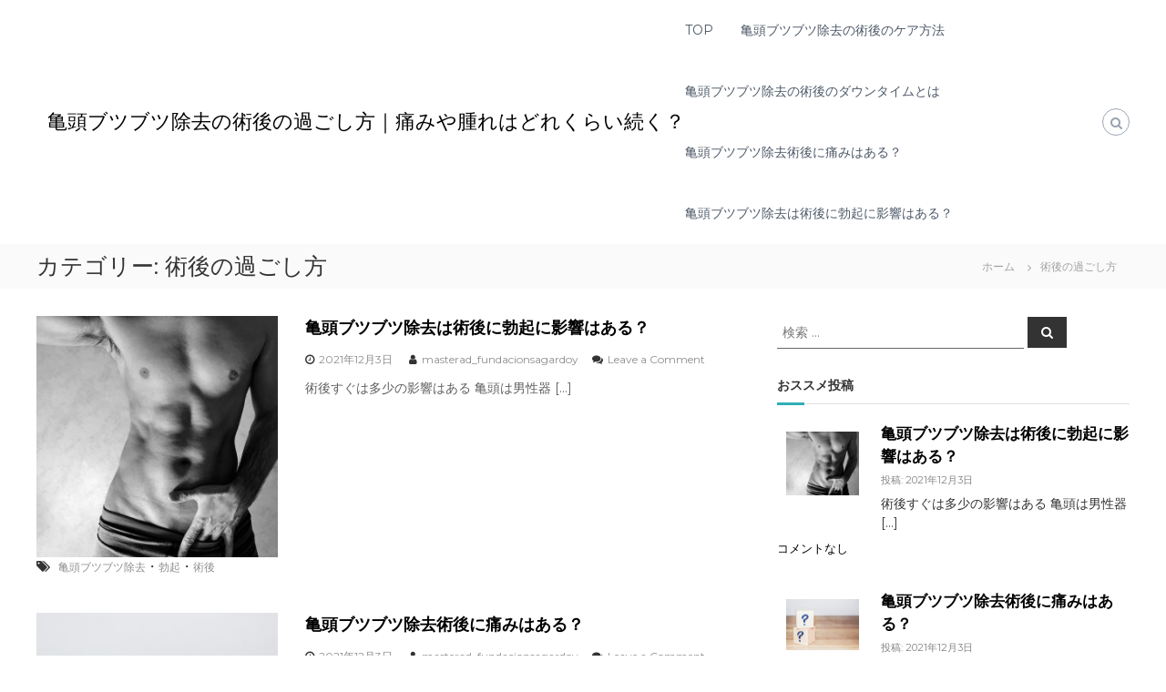

--- FILE ---
content_type: text/html; charset=UTF-8
request_url: http://www.fundacionsagardoy.com/category/how-to-spend/
body_size: 5333
content:
<!DOCTYPE html>
<html lang="ja">
<head>
<meta charset="UTF-8">
<meta name="viewport" content="width=device-width, initial-scale=1">
<link rel="profile" href="http://gmpg.org/xfn/11">
<link rel="pingback" href="http://www.fundacionsagardoy.com/xmlrpc.php">

<title>術後の過ごし方 &#8211; 亀頭ブツブツ除去の術後の過ごし方｜痛みや腫れはどれくらい続く？</title>
<meta name='robots' content='max-image-preview:large' />
<link rel='dns-prefetch' href='//fonts.googleapis.com' />
<link rel='dns-prefetch' href='//s.w.org' />
<link rel="alternate" type="application/rss+xml" title="亀頭ブツブツ除去の術後の過ごし方｜痛みや腫れはどれくらい続く？ &raquo; フィード" href="http://www.fundacionsagardoy.com/feed/" />
<link rel="alternate" type="application/rss+xml" title="亀頭ブツブツ除去の術後の過ごし方｜痛みや腫れはどれくらい続く？ &raquo; コメントフィード" href="http://www.fundacionsagardoy.com/comments/feed/" />
<link rel="alternate" type="application/rss+xml" title="亀頭ブツブツ除去の術後の過ごし方｜痛みや腫れはどれくらい続く？ &raquo; 術後の過ごし方 カテゴリーのフィード" href="http://www.fundacionsagardoy.com/category/how-to-spend/feed/" />
		<script type="text/javascript">
			window._wpemojiSettings = {"baseUrl":"https:\/\/s.w.org\/images\/core\/emoji\/13.1.0\/72x72\/","ext":".png","svgUrl":"https:\/\/s.w.org\/images\/core\/emoji\/13.1.0\/svg\/","svgExt":".svg","source":{"concatemoji":"http:\/\/www.fundacionsagardoy.com\/wp-includes\/js\/wp-emoji-release.min.js?ver=5.8.12"}};
			!function(e,a,t){var n,r,o,i=a.createElement("canvas"),p=i.getContext&&i.getContext("2d");function s(e,t){var a=String.fromCharCode;p.clearRect(0,0,i.width,i.height),p.fillText(a.apply(this,e),0,0);e=i.toDataURL();return p.clearRect(0,0,i.width,i.height),p.fillText(a.apply(this,t),0,0),e===i.toDataURL()}function c(e){var t=a.createElement("script");t.src=e,t.defer=t.type="text/javascript",a.getElementsByTagName("head")[0].appendChild(t)}for(o=Array("flag","emoji"),t.supports={everything:!0,everythingExceptFlag:!0},r=0;r<o.length;r++)t.supports[o[r]]=function(e){if(!p||!p.fillText)return!1;switch(p.textBaseline="top",p.font="600 32px Arial",e){case"flag":return s([127987,65039,8205,9895,65039],[127987,65039,8203,9895,65039])?!1:!s([55356,56826,55356,56819],[55356,56826,8203,55356,56819])&&!s([55356,57332,56128,56423,56128,56418,56128,56421,56128,56430,56128,56423,56128,56447],[55356,57332,8203,56128,56423,8203,56128,56418,8203,56128,56421,8203,56128,56430,8203,56128,56423,8203,56128,56447]);case"emoji":return!s([10084,65039,8205,55357,56613],[10084,65039,8203,55357,56613])}return!1}(o[r]),t.supports.everything=t.supports.everything&&t.supports[o[r]],"flag"!==o[r]&&(t.supports.everythingExceptFlag=t.supports.everythingExceptFlag&&t.supports[o[r]]);t.supports.everythingExceptFlag=t.supports.everythingExceptFlag&&!t.supports.flag,t.DOMReady=!1,t.readyCallback=function(){t.DOMReady=!0},t.supports.everything||(n=function(){t.readyCallback()},a.addEventListener?(a.addEventListener("DOMContentLoaded",n,!1),e.addEventListener("load",n,!1)):(e.attachEvent("onload",n),a.attachEvent("onreadystatechange",function(){"complete"===a.readyState&&t.readyCallback()})),(n=t.source||{}).concatemoji?c(n.concatemoji):n.wpemoji&&n.twemoji&&(c(n.twemoji),c(n.wpemoji)))}(window,document,window._wpemojiSettings);
		</script>
		<style type="text/css">
img.wp-smiley,
img.emoji {
	display: inline !important;
	border: none !important;
	box-shadow: none !important;
	height: 1em !important;
	width: 1em !important;
	margin: 0 .07em !important;
	vertical-align: -0.1em !important;
	background: none !important;
	padding: 0 !important;
}
</style>
	<link rel='stylesheet' id='wp-block-library-css'  href='http://www.fundacionsagardoy.com/wp-includes/css/dist/block-library/style.min.css?ver=5.8.12' type='text/css' media='all' />
<link rel='stylesheet' id='flash-fonts-css'  href='https://fonts.googleapis.com/css?family=Montserrat%3A400%2C700&#038;subset=latin%2Clatin-ext' type='text/css' media='all' />
<link rel='stylesheet' id='font-awesome-css'  href='http://www.fundacionsagardoy.com/wp-content/themes/flash/css/font-awesome.min.css?ver=5.8.12' type='text/css' media='' />
<link rel='stylesheet' id='flash-style-css'  href='http://www.fundacionsagardoy.com/wp-content/themes/flash/style.css?ver=5.8.12' type='text/css' media='all' />
<link rel='stylesheet' id='responsive-css'  href='http://www.fundacionsagardoy.com/wp-content/themes/flash/css/responsive.min.css?ver=5.8.12' type='text/css' media='' />
<script type='text/javascript' src='http://www.fundacionsagardoy.com/wp-includes/js/jquery/jquery.min.js?ver=3.6.0' id='jquery-core-js'></script>
<script type='text/javascript' src='http://www.fundacionsagardoy.com/wp-includes/js/jquery/jquery-migrate.min.js?ver=3.3.2' id='jquery-migrate-js'></script>
<link rel="https://api.w.org/" href="http://www.fundacionsagardoy.com/wp-json/" /><link rel="alternate" type="application/json" href="http://www.fundacionsagardoy.com/wp-json/wp/v2/categories/12" /><link rel="EditURI" type="application/rsd+xml" title="RSD" href="http://www.fundacionsagardoy.com/xmlrpc.php?rsd" />
<link rel="wlwmanifest" type="application/wlwmanifest+xml" href="http://www.fundacionsagardoy.com/wp-includes/wlwmanifest.xml" /> 
<meta name="generator" content="WordPress 5.8.12" />
		<style type="text/css">body { font-family: "Montserrat"; }</style>
		</head>

<body class="archive category category-how-to-spend category-12 hfeed left-logo-right-menu right-sidebar classic-layout">

<div id="preloader-background">
	<div id="spinners">
		<div id="preloader">
			<span></span>
			<span></span>
			<span></span>
			<span></span>
			<span></span>
		</div>
	</div>
</div>


<div id="page" class="site">
	<a class="skip-link screen-reader-text" href="#content">コンテンツへスキップ</a>

	
	<header id="masthead" class="site-header" role="banner">
				<div class="header-top">
			<div class="tg-container">
				<div class="tg-column-wrapper clearfix">
					<div class="left-content">
											</div>
					<div class="right-content">
											</div>
				</div>
			</div>
		</div>
		
		<div class="header-bottom">
			<div class="tg-container">

				<div class="logo">
					
					<div class="logo-text site-branding">
													<p class="site-title"><a href="http://www.fundacionsagardoy.com/" rel="home">亀頭ブツブツ除去の術後の過ごし方｜痛みや腫れはどれくらい続く？</a></p>
											</div>
				</div>
				<div class="site-navigation-wrapper">
					<nav id="site-navigation" class="main-navigation" role="navigation">
						<div class="menu-toggle">
							<i class="fa fa-bars"></i>
						</div>
						<div class="menu-%e3%83%a1%e3%83%8b%e3%83%a5%e3%83%bc-container"><ul id="primary-menu" class="menu"><li id="menu-item-74" class="menu-item menu-item-type-post_type menu-item-object-page menu-item-home menu-item-74"><a href="http://www.fundacionsagardoy.com/">TOP</a></li>
<li id="menu-item-78" class="menu-item menu-item-type-post_type menu-item-object-post menu-item-78"><a href="http://www.fundacionsagardoy.com/how-to-spend/postoperative-care-method/">亀頭ブツブツ除去の術後のケア方法</a></li>
<li id="menu-item-77" class="menu-item menu-item-type-post_type menu-item-object-post menu-item-77"><a href="http://www.fundacionsagardoy.com/how-to-spend/what-is-postoperative-downtime/">亀頭ブツブツ除去の術後のダウンタイムとは</a></li>
<li id="menu-item-76" class="menu-item menu-item-type-post_type menu-item-object-post menu-item-76"><a href="http://www.fundacionsagardoy.com/how-to-spend/is-there-pain-after-surgery/">亀頭ブツブツ除去術後に痛みはある？</a></li>
<li id="menu-item-75" class="menu-item menu-item-type-post_type menu-item-object-post menu-item-75"><a href="http://www.fundacionsagardoy.com/how-to-spend/does-it-affect-erection-after-surgery/">亀頭ブツブツ除去は術後に勃起に影響はある？</a></li>
</ul></div>					</nav><!-- #site-navigation -->

					
									</div>

				<div class="header-action-container">
					
										<div class="search-wrap">
						<div class="search-icon">
							<i class="fa fa-search"></i>
						</div>
						<div class="search-box">
							
<form role="search" method="get" class="searchform" action="http://www.fundacionsagardoy.com/">
	<label>
		<span class="screen-reader-text">検索対象:</span>
		<input type="search" class="search-field" placeholder="検索 &hellip;" value="" name="s" />
	</label>
	<button type="submit" class="search-submit btn search-btn"><span class="screen-reader-text">検索</span><i class="fa fa-search"></i></button>
</form>
						</div>
					</div>
									</div>
			</div>
		</div>
	</header><!-- #masthead -->

	
	
		<nav id="flash-breadcrumbs" class="breadcrumb-trail breadcrumbs">
		<div class="tg-container">
			<h1 class="trail-title">カテゴリー: <span>術後の過ごし方</span></h1>			<ul class="trail-items"><li class="trail-item trail-begin"><a class="trail-home" href="http://www.fundacionsagardoy.com" title="ホーム"><span>ホーム</span></a></li><li class="trail-item"><span>術後の過ごし方</span></li></ul>		</div>
	</nav>
	
	
	<div id="content" class="site-content">
		<div class="tg-container">

	
	<div id="primary" class="content-area">
		<main id="main" class="site-main" role="main">

		
			
<article id="post-66" class="post-66 post type-post status-publish format-standard has-post-thumbnail hentry category-how-to-spend tag-13 tag-18 tag-14">

	
			<div class="entry-thumbnail">
		<img width="300" height="300" src="http://www.fundacionsagardoy.com/wp-content/uploads/2021/12/guy-1955734_1920-300x300.jpg" class="attachment-flash-square size-flash-square wp-post-image" alt="" loading="lazy" srcset="http://www.fundacionsagardoy.com/wp-content/uploads/2021/12/guy-1955734_1920-300x300.jpg 300w, http://www.fundacionsagardoy.com/wp-content/uploads/2021/12/guy-1955734_1920-150x150.jpg 150w" sizes="(max-width: 300px) 100vw, 300px" />	</div>
	
	<div class="entry-content-block">
		<header class="entry-header">
			<h2 class="entry-title"><a href="http://www.fundacionsagardoy.com/how-to-spend/does-it-affect-erection-after-surgery/" rel="bookmark">亀頭ブツブツ除去は術後に勃起に影響はある？</a></h2>		</header><!-- .entry-header -->

				<div class="entry-meta">
			<span class="entry-date"><i class="fa fa-clock-o"></i><a href="http://www.fundacionsagardoy.com/how-to-spend/does-it-affect-erection-after-surgery/" rel="bookmark"><time class="date published" datetime="2021-12-03T17:11:40+09:00">2021年12月3日</time><time class="updated" datetime="2021-12-03T17:14:07+09:00">2021年12月3日</time></a></span><span class="entry-author vcard author"> <i class="fa fa-user"></i><a class="url fn n" href="http://www.fundacionsagardoy.com/author/masterad_fundacionsagardoy/">masterad_fundacionsagardoy</a></span><span class="comments-link"><i class="fa fa-comments"></i><a href="http://www.fundacionsagardoy.com/how-to-spend/does-it-affect-erection-after-surgery/#respond">Leave a Comment<span class="screen-reader-text"> on 亀頭ブツブツ除去は術後に勃起に影響はある？</span></a></span>		</div><!-- .entry-meta -->
		
		<div class="entry-content">
							<p>術後すぐは多少の影響はある 亀頭は男性器 [&hellip;]</p>
								</div><!-- .entry-content -->

		<footer class="entry-footer">
			<span class="tags-links"><i class="fa fa-tags"></i> <a href="http://www.fundacionsagardoy.com/tag/%e4%ba%80%e9%a0%ad%e3%83%96%e3%83%84%e3%83%96%e3%83%84%e9%99%a4%e5%8e%bb/" rel="tag">亀頭ブツブツ除去</a>・<a href="http://www.fundacionsagardoy.com/tag/%e5%8b%83%e8%b5%b7/" rel="tag">勃起</a>・<a href="http://www.fundacionsagardoy.com/tag/%e8%a1%93%e5%be%8c/" rel="tag">術後</a> </span>		</footer><!-- .entry-footer -->
	</div>

	
</article><!-- #post-## -->

<article id="post-63" class="post-63 post type-post status-publish format-standard has-post-thumbnail hentry category-how-to-spend tag-13 tag-17 tag-14">

	
			<div class="entry-thumbnail">
		<img width="300" height="300" src="http://www.fundacionsagardoy.com/wp-content/uploads/2021/12/4936706_s-300x300.jpg" class="attachment-flash-square size-flash-square wp-post-image" alt="" loading="lazy" srcset="http://www.fundacionsagardoy.com/wp-content/uploads/2021/12/4936706_s-300x300.jpg 300w, http://www.fundacionsagardoy.com/wp-content/uploads/2021/12/4936706_s-150x150.jpg 150w" sizes="(max-width: 300px) 100vw, 300px" />	</div>
	
	<div class="entry-content-block">
		<header class="entry-header">
			<h2 class="entry-title"><a href="http://www.fundacionsagardoy.com/how-to-spend/is-there-pain-after-surgery/" rel="bookmark">亀頭ブツブツ除去術後に痛みはある？</a></h2>		</header><!-- .entry-header -->

				<div class="entry-meta">
			<span class="entry-date"><i class="fa fa-clock-o"></i><a href="http://www.fundacionsagardoy.com/how-to-spend/is-there-pain-after-surgery/" rel="bookmark"><time class="date published" datetime="2021-12-03T17:10:37+09:00">2021年12月3日</time><time class="updated" datetime="2021-12-03T17:14:30+09:00">2021年12月3日</time></a></span><span class="entry-author vcard author"> <i class="fa fa-user"></i><a class="url fn n" href="http://www.fundacionsagardoy.com/author/masterad_fundacionsagardoy/">masterad_fundacionsagardoy</a></span><span class="comments-link"><i class="fa fa-comments"></i><a href="http://www.fundacionsagardoy.com/how-to-spend/is-there-pain-after-surgery/#respond">Leave a Comment<span class="screen-reader-text"> on 亀頭ブツブツ除去術後に痛みはある？</span></a></span>		</div><!-- .entry-meta -->
		
		<div class="entry-content">
							<p>亀頭ブツブツ除去の方法 亀頭にできるブツ [&hellip;]</p>
								</div><!-- .entry-content -->

		<footer class="entry-footer">
			<span class="tags-links"><i class="fa fa-tags"></i> <a href="http://www.fundacionsagardoy.com/tag/%e4%ba%80%e9%a0%ad%e3%83%96%e3%83%84%e3%83%96%e3%83%84%e9%99%a4%e5%8e%bb/" rel="tag">亀頭ブツブツ除去</a>・<a href="http://www.fundacionsagardoy.com/tag/%e7%97%9b%e3%81%bf/" rel="tag">痛み</a>・<a href="http://www.fundacionsagardoy.com/tag/%e8%a1%93%e5%be%8c/" rel="tag">術後</a> </span>		</footer><!-- .entry-footer -->
	</div>

	
</article><!-- #post-## -->

<article id="post-60" class="post-60 post type-post status-publish format-standard has-post-thumbnail hentry category-how-to-spend tag-16 tag-13 tag-14">

	
			<div class="entry-thumbnail">
		<img width="300" height="300" src="http://www.fundacionsagardoy.com/wp-content/uploads/2021/12/7aee54cd73ce6fb269cfe529796d453d_s-300x300.jpg" class="attachment-flash-square size-flash-square wp-post-image" alt="" loading="lazy" srcset="http://www.fundacionsagardoy.com/wp-content/uploads/2021/12/7aee54cd73ce6fb269cfe529796d453d_s-300x300.jpg 300w, http://www.fundacionsagardoy.com/wp-content/uploads/2021/12/7aee54cd73ce6fb269cfe529796d453d_s-150x150.jpg 150w" sizes="(max-width: 300px) 100vw, 300px" />	</div>
	
	<div class="entry-content-block">
		<header class="entry-header">
			<h2 class="entry-title"><a href="http://www.fundacionsagardoy.com/how-to-spend/what-is-postoperative-downtime/" rel="bookmark">亀頭ブツブツ除去の術後のダウンタイムとは</a></h2>		</header><!-- .entry-header -->

				<div class="entry-meta">
			<span class="entry-date"><i class="fa fa-clock-o"></i><a href="http://www.fundacionsagardoy.com/how-to-spend/what-is-postoperative-downtime/" rel="bookmark"><time class="date published" datetime="2021-12-03T17:09:54+09:00">2021年12月3日</time><time class="updated" datetime="2021-12-03T17:14:52+09:00">2021年12月3日</time></a></span><span class="entry-author vcard author"> <i class="fa fa-user"></i><a class="url fn n" href="http://www.fundacionsagardoy.com/author/masterad_fundacionsagardoy/">masterad_fundacionsagardoy</a></span><span class="comments-link"><i class="fa fa-comments"></i><a href="http://www.fundacionsagardoy.com/how-to-spend/what-is-postoperative-downtime/#respond">Leave a Comment<span class="screen-reader-text"> on 亀頭ブツブツ除去の術後のダウンタイムとは</span></a></span>		</div><!-- .entry-meta -->
		
		<div class="entry-content">
							<p>亀頭ブツブツ除去は一定期間安静が必要 亀 [&hellip;]</p>
								</div><!-- .entry-content -->

		<footer class="entry-footer">
			<span class="tags-links"><i class="fa fa-tags"></i> <a href="http://www.fundacionsagardoy.com/tag/%e3%83%80%e3%82%a6%e3%83%b3%e3%82%bf%e3%82%a4%e3%83%a0/" rel="tag">ダウンタイム</a>・<a href="http://www.fundacionsagardoy.com/tag/%e4%ba%80%e9%a0%ad%e3%83%96%e3%83%84%e3%83%96%e3%83%84%e9%99%a4%e5%8e%bb/" rel="tag">亀頭ブツブツ除去</a>・<a href="http://www.fundacionsagardoy.com/tag/%e8%a1%93%e5%be%8c/" rel="tag">術後</a> </span>		</footer><!-- .entry-footer -->
	</div>

	
</article><!-- #post-## -->

<article id="post-57" class="post-57 post type-post status-publish format-standard has-post-thumbnail hentry category-how-to-spend tag-15 tag-13 tag-14">

	
			<div class="entry-thumbnail">
		<img width="300" height="300" src="http://www.fundacionsagardoy.com/wp-content/uploads/2021/12/self-care-4778282_1920-300x300.jpg" class="attachment-flash-square size-flash-square wp-post-image" alt="" loading="lazy" srcset="http://www.fundacionsagardoy.com/wp-content/uploads/2021/12/self-care-4778282_1920-300x300.jpg 300w, http://www.fundacionsagardoy.com/wp-content/uploads/2021/12/self-care-4778282_1920-150x150.jpg 150w" sizes="(max-width: 300px) 100vw, 300px" />	</div>
	
	<div class="entry-content-block">
		<header class="entry-header">
			<h2 class="entry-title"><a href="http://www.fundacionsagardoy.com/how-to-spend/postoperative-care-method/" rel="bookmark">亀頭ブツブツ除去の術後のケア方法</a></h2>		</header><!-- .entry-header -->

				<div class="entry-meta">
			<span class="entry-date"><i class="fa fa-clock-o"></i><a href="http://www.fundacionsagardoy.com/how-to-spend/postoperative-care-method/" rel="bookmark"><time class="date published" datetime="2021-12-03T17:09:17+09:00">2021年12月3日</time><time class="updated" datetime="2021-12-03T17:15:15+09:00">2021年12月3日</time></a></span><span class="entry-author vcard author"> <i class="fa fa-user"></i><a class="url fn n" href="http://www.fundacionsagardoy.com/author/masterad_fundacionsagardoy/">masterad_fundacionsagardoy</a></span><span class="comments-link"><i class="fa fa-comments"></i><a href="http://www.fundacionsagardoy.com/how-to-spend/postoperative-care-method/#respond">Leave a Comment<span class="screen-reader-text"> on 亀頭ブツブツ除去の術後のケア方法</span></a></span>		</div><!-- .entry-meta -->
		
		<div class="entry-content">
							<p>亀頭ブツブツ除去の治療とは 亀頭にできる [&hellip;]</p>
								</div><!-- .entry-content -->

		<footer class="entry-footer">
			<span class="tags-links"><i class="fa fa-tags"></i> <a href="http://www.fundacionsagardoy.com/tag/%e3%82%b1%e3%82%a2/" rel="tag">ケア</a>・<a href="http://www.fundacionsagardoy.com/tag/%e4%ba%80%e9%a0%ad%e3%83%96%e3%83%84%e3%83%96%e3%83%84%e9%99%a4%e5%8e%bb/" rel="tag">亀頭ブツブツ除去</a>・<a href="http://www.fundacionsagardoy.com/tag/%e8%a1%93%e5%be%8c/" rel="tag">術後</a> </span>		</footer><!-- .entry-footer -->
	</div>

	
</article><!-- #post-## -->

		</main><!-- #main -->
	</div><!-- #primary -->

	
<aside id="secondary" class="widget-area" role="complementary">

	
	<section id="search-2" class="widget widget_search">
<form role="search" method="get" class="searchform" action="http://www.fundacionsagardoy.com/">
	<label>
		<span class="screen-reader-text">検索対象:</span>
		<input type="search" class="search-field" placeholder="検索 &hellip;" value="" name="s" />
	</label>
	<button type="submit" class="search-submit btn search-btn"><span class="screen-reader-text">検索</span><i class="fa fa-search"></i></button>
</form>
</section><section id="shortcodes-ultimate-2" class="widget shortcodes-ultimate"><h3 class="widget-title">おススメ投稿</h3><div class="textwidget">

<div class="su-posts su-posts-default-loop">

	
		
			<div id="su-post-66" class="su-post">

									<a class="su-post-thumbnail" href="http://www.fundacionsagardoy.com/how-to-spend/does-it-affect-erection-after-surgery/"><img width="1920" height="1689" src="http://www.fundacionsagardoy.com/wp-content/uploads/2021/12/guy-1955734_1920.jpg" class="attachment-post-thumbnail size-post-thumbnail wp-post-image" alt="" loading="lazy" srcset="http://www.fundacionsagardoy.com/wp-content/uploads/2021/12/guy-1955734_1920.jpg 1920w, http://www.fundacionsagardoy.com/wp-content/uploads/2021/12/guy-1955734_1920-300x264.jpg 300w, http://www.fundacionsagardoy.com/wp-content/uploads/2021/12/guy-1955734_1920-1024x901.jpg 1024w, http://www.fundacionsagardoy.com/wp-content/uploads/2021/12/guy-1955734_1920-768x676.jpg 768w, http://www.fundacionsagardoy.com/wp-content/uploads/2021/12/guy-1955734_1920-1536x1351.jpg 1536w" sizes="(max-width: 1920px) 100vw, 1920px" /></a>
				
				<h2 class="su-post-title"><a href="http://www.fundacionsagardoy.com/how-to-spend/does-it-affect-erection-after-surgery/">亀頭ブツブツ除去は術後に勃起に影響はある？</a></h2>

				<div class="su-post-meta">
					投稿: 2021年12月3日				</div>

				<div class="su-post-excerpt">
					<p>術後すぐは多少の影響はある 亀頭は男性器 [&hellip;]</p>
				</div>

									<a href="http://www.fundacionsagardoy.com/how-to-spend/does-it-affect-erection-after-surgery/#respond" class="su-post-comments-link">コメントなし</a>
				
			</div>

		
			<div id="su-post-63" class="su-post">

									<a class="su-post-thumbnail" href="http://www.fundacionsagardoy.com/how-to-spend/is-there-pain-after-surgery/"><img width="640" height="452" src="http://www.fundacionsagardoy.com/wp-content/uploads/2021/12/4936706_s.jpg" class="attachment-post-thumbnail size-post-thumbnail wp-post-image" alt="" loading="lazy" srcset="http://www.fundacionsagardoy.com/wp-content/uploads/2021/12/4936706_s.jpg 640w, http://www.fundacionsagardoy.com/wp-content/uploads/2021/12/4936706_s-300x212.jpg 300w" sizes="(max-width: 640px) 100vw, 640px" /></a>
				
				<h2 class="su-post-title"><a href="http://www.fundacionsagardoy.com/how-to-spend/is-there-pain-after-surgery/">亀頭ブツブツ除去術後に痛みはある？</a></h2>

				<div class="su-post-meta">
					投稿: 2021年12月3日				</div>

				<div class="su-post-excerpt">
					<p>亀頭ブツブツ除去の方法 亀頭にできるブツ [&hellip;]</p>
				</div>

									<a href="http://www.fundacionsagardoy.com/how-to-spend/is-there-pain-after-surgery/#respond" class="su-post-comments-link">コメントなし</a>
				
			</div>

		
			<div id="su-post-60" class="su-post">

									<a class="su-post-thumbnail" href="http://www.fundacionsagardoy.com/how-to-spend/what-is-postoperative-downtime/"><img width="640" height="456" src="http://www.fundacionsagardoy.com/wp-content/uploads/2021/12/7aee54cd73ce6fb269cfe529796d453d_s.jpg" class="attachment-post-thumbnail size-post-thumbnail wp-post-image" alt="" loading="lazy" srcset="http://www.fundacionsagardoy.com/wp-content/uploads/2021/12/7aee54cd73ce6fb269cfe529796d453d_s.jpg 640w, http://www.fundacionsagardoy.com/wp-content/uploads/2021/12/7aee54cd73ce6fb269cfe529796d453d_s-300x214.jpg 300w" sizes="(max-width: 640px) 100vw, 640px" /></a>
				
				<h2 class="su-post-title"><a href="http://www.fundacionsagardoy.com/how-to-spend/what-is-postoperative-downtime/">亀頭ブツブツ除去の術後のダウンタイムとは</a></h2>

				<div class="su-post-meta">
					投稿: 2021年12月3日				</div>

				<div class="su-post-excerpt">
					<p>亀頭ブツブツ除去は一定期間安静が必要 亀 [&hellip;]</p>
				</div>

									<a href="http://www.fundacionsagardoy.com/how-to-spend/what-is-postoperative-downtime/#respond" class="su-post-comments-link">コメントなし</a>
				
			</div>

		
			<div id="su-post-57" class="su-post">

									<a class="su-post-thumbnail" href="http://www.fundacionsagardoy.com/how-to-spend/postoperative-care-method/"><img width="1920" height="1079" src="http://www.fundacionsagardoy.com/wp-content/uploads/2021/12/self-care-4778282_1920.jpg" class="attachment-post-thumbnail size-post-thumbnail wp-post-image" alt="" loading="lazy" srcset="http://www.fundacionsagardoy.com/wp-content/uploads/2021/12/self-care-4778282_1920.jpg 1920w, http://www.fundacionsagardoy.com/wp-content/uploads/2021/12/self-care-4778282_1920-300x169.jpg 300w, http://www.fundacionsagardoy.com/wp-content/uploads/2021/12/self-care-4778282_1920-1024x575.jpg 1024w, http://www.fundacionsagardoy.com/wp-content/uploads/2021/12/self-care-4778282_1920-768x432.jpg 768w, http://www.fundacionsagardoy.com/wp-content/uploads/2021/12/self-care-4778282_1920-1536x863.jpg 1536w" sizes="(max-width: 1920px) 100vw, 1920px" /></a>
				
				<h2 class="su-post-title"><a href="http://www.fundacionsagardoy.com/how-to-spend/postoperative-care-method/">亀頭ブツブツ除去の術後のケア方法</a></h2>

				<div class="su-post-meta">
					投稿: 2021年12月3日				</div>

				<div class="su-post-excerpt">
					<p>亀頭ブツブツ除去の治療とは 亀頭にできる [&hellip;]</p>
				</div>

									<a href="http://www.fundacionsagardoy.com/how-to-spend/postoperative-care-method/#respond" class="su-post-comments-link">コメントなし</a>
				
			</div>

		
			<div id="su-post-49" class="su-post">

									<a class="su-post-thumbnail" href="http://www.fundacionsagardoy.com/"><img width="640" height="480" src="http://www.fundacionsagardoy.com/wp-content/uploads/2021/12/c90f341724e45f6d848ea155be498e02_s.jpg" class="attachment-post-thumbnail size-post-thumbnail wp-post-image" alt="" loading="lazy" srcset="http://www.fundacionsagardoy.com/wp-content/uploads/2021/12/c90f341724e45f6d848ea155be498e02_s.jpg 640w, http://www.fundacionsagardoy.com/wp-content/uploads/2021/12/c90f341724e45f6d848ea155be498e02_s-300x225.jpg 300w" sizes="(max-width: 640px) 100vw, 640px" /></a>
				
				<h2 class="su-post-title"><a href="http://www.fundacionsagardoy.com/">亀頭ブツブツ除去の術後の過ごし方｜痛みや腫れはどれくらい続く？</a></h2>

				<div class="su-post-meta">
					投稿: 2021年12月3日				</div>

				<div class="su-post-excerpt">
					<p>亀頭のブツブツが気になる場合は、専門のク [&hellip;]</p>
				</div>

				
			</div>

		
	
</div>
</div></section>
	
</aside><!-- #secondary -->

		</div><!-- .tg-container -->
	</div><!-- #content -->

	
	
	<footer id="colophon" class="footer-layout site-footer" role="contentinfo">
		
		<div id="bottom-footer">
			<div class="tg-container">

					<div class="copyright">
	<span class="copyright-text">
		Copyright &copy;  2026		<a href="http://www.fundacionsagardoy.com/">亀頭ブツブツ除去の術後の過ごし方｜痛みや腫れはどれくらい続く？</a>
		Theme: Flash by <a href="http://themegrill.com/themes/flash" rel="author">ThemeGrill</a>.		Proudly powered by <a href="https://ja.wordpress.org/">WordPress</a>	</span>
</div><!-- .copyright -->

					
			</div>
		</div>
	</footer><!-- #colophon -->

	
		<a href="#masthead" id="scroll-up"><i class="fa fa-chevron-up"></i></a>
	</div><!-- #page -->


<link rel='stylesheet' id='su-shortcodes-css'  href='http://www.fundacionsagardoy.com/wp-content/plugins/shortcodes-ultimate/includes/css/shortcodes.css?ver=5.11.1' type='text/css' media='all' />
<script type='text/javascript' src='http://www.fundacionsagardoy.com/wp-content/themes/flash/js/jquery.nav.min.js?ver=5.8.12' id='nav-js'></script>
<script type='text/javascript' src='http://www.fundacionsagardoy.com/wp-content/themes/flash/js/flash.min.js?ver=5.8.12' id='flash-custom-js'></script>
<script type='text/javascript' src='http://www.fundacionsagardoy.com/wp-content/themes/flash/js/navigation.min.js?ver=5.8.12' id='flash-navigation-js'></script>
<script type='text/javascript' src='http://www.fundacionsagardoy.com/wp-content/themes/flash/js/skip-link-focus-fix.js?ver=20151215' id='flash-skip-link-focus-fix-js'></script>
<script type='text/javascript' src='http://www.fundacionsagardoy.com/wp-includes/js/wp-embed.min.js?ver=5.8.12' id='wp-embed-js'></script>

</body>
</html>
